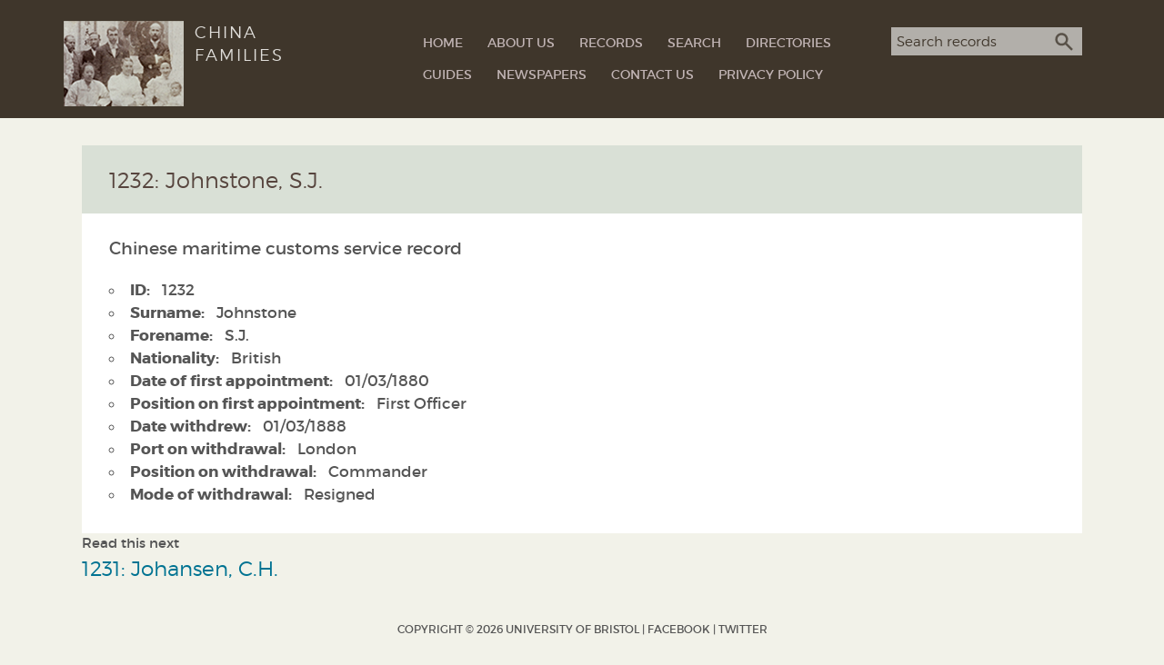

--- FILE ---
content_type: image/svg+xml
request_url: https://www.chinafamilies.net/wp-content/themes/china-families-child-theme/images/search.svg
body_size: -38
content:
<svg viewBox="0 0 24 24" width="20" height="20" xmlns="http://www.w3.org/2000/svg" fill="#595249" fill-rule="evenodd">
    <path d="M23.943 21.638l-2.121 2.121-8.033-8.033c-3.315 2.313-7.909 1.99-10.867-.967-3.319-3.319-3.319-8.701 0-12.021 3.319-3.319 8.701-3.319 12.021 0 2.958 2.958 3.28 7.552.967 10.867l8.033 8.033zm-18.899-16.778c2.148-2.148 5.63-2.148 7.778 0 2.148 2.148 2.148 5.63 0 7.778-2.148 2.148-5.63 2.148-7.778 0-2.148-2.148-2.148-5.63 0-7.778z"/>
</svg>
